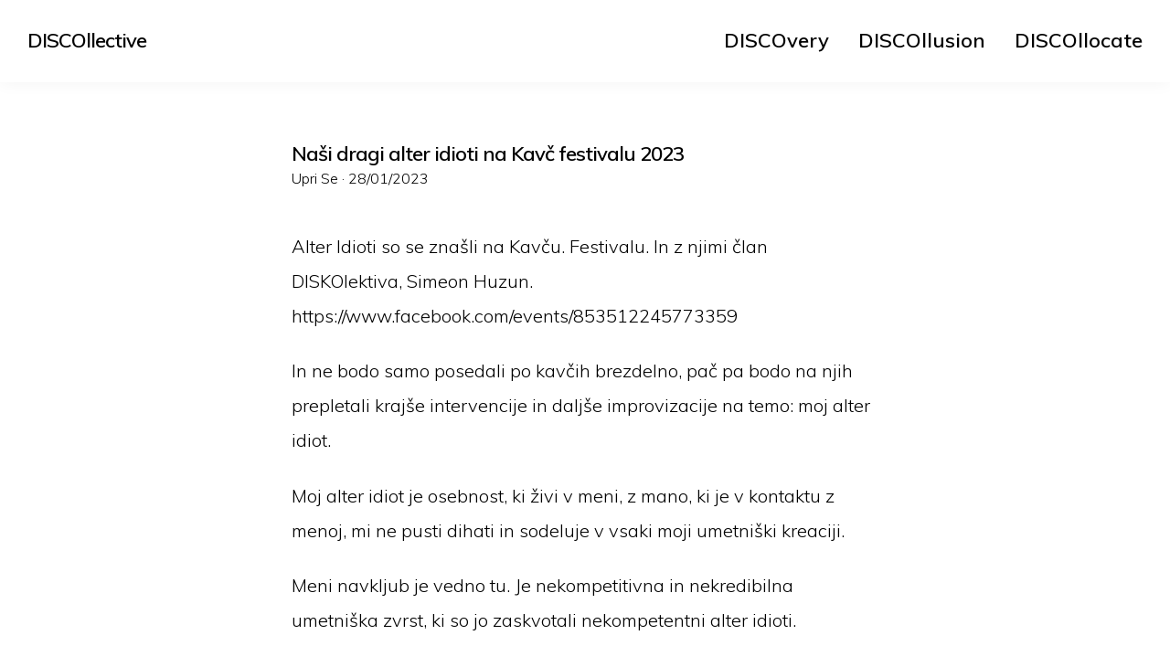

--- FILE ---
content_type: text/html; charset=UTF-8
request_url: https://discollective.upri.se/2023/01/28/nasi-dragi-alter-idioti-na-kavc-festivalu-2023/
body_size: 37356
content:
<!doctype html>
<html lang="en-US" class="no-js" lang="en">
  <head>
    <meta charset="utf-8" />
    <meta http-equiv="x-ua-compatible" content="ie=edge">
    <meta name="viewport" content="width=device-width, initial-scale=1.0">
    <link rel="pingback" href="https://discollective.upri.se/xmlrpc.php">
     <title>Naši dragi alter idioti na Kavč festivalu 2023 &#8211; DISCOllective</title>
<meta name='robots' content='max-image-preview:large' />
<link rel='dns-prefetch' href='//fonts.googleapis.com' />
<link rel="alternate" type="application/rss+xml" title="DISCOllective &raquo; Feed" href="https://discollective.upri.se/feed/" />
<link rel="alternate" type="application/rss+xml" title="DISCOllective &raquo; Comments Feed" href="https://discollective.upri.se/comments/feed/" />
<link rel="alternate" title="oEmbed (JSON)" type="application/json+oembed" href="https://discollective.upri.se/wp-json/oembed/1.0/embed?url=https%3A%2F%2Fdiscollective.upri.se%2F2023%2F01%2F28%2Fnasi-dragi-alter-idioti-na-kavc-festivalu-2023%2F" />
<link rel="alternate" title="oEmbed (XML)" type="text/xml+oembed" href="https://discollective.upri.se/wp-json/oembed/1.0/embed?url=https%3A%2F%2Fdiscollective.upri.se%2F2023%2F01%2F28%2Fnasi-dragi-alter-idioti-na-kavc-festivalu-2023%2F&#038;format=xml" />
<style id='wp-img-auto-sizes-contain-inline-css' type='text/css'>
img:is([sizes=auto i],[sizes^="auto," i]){contain-intrinsic-size:3000px 1500px}
/*# sourceURL=wp-img-auto-sizes-contain-inline-css */
</style>
<style id='wp-emoji-styles-inline-css' type='text/css'>

	img.wp-smiley, img.emoji {
		display: inline !important;
		border: none !important;
		box-shadow: none !important;
		height: 1em !important;
		width: 1em !important;
		margin: 0 0.07em !important;
		vertical-align: -0.1em !important;
		background: none !important;
		padding: 0 !important;
	}
/*# sourceURL=wp-emoji-styles-inline-css */
</style>
<style id='wp-block-library-inline-css' type='text/css'>
:root{--wp-block-synced-color:#7a00df;--wp-block-synced-color--rgb:122,0,223;--wp-bound-block-color:var(--wp-block-synced-color);--wp-editor-canvas-background:#ddd;--wp-admin-theme-color:#007cba;--wp-admin-theme-color--rgb:0,124,186;--wp-admin-theme-color-darker-10:#006ba1;--wp-admin-theme-color-darker-10--rgb:0,107,160.5;--wp-admin-theme-color-darker-20:#005a87;--wp-admin-theme-color-darker-20--rgb:0,90,135;--wp-admin-border-width-focus:2px}@media (min-resolution:192dpi){:root{--wp-admin-border-width-focus:1.5px}}.wp-element-button{cursor:pointer}:root .has-very-light-gray-background-color{background-color:#eee}:root .has-very-dark-gray-background-color{background-color:#313131}:root .has-very-light-gray-color{color:#eee}:root .has-very-dark-gray-color{color:#313131}:root .has-vivid-green-cyan-to-vivid-cyan-blue-gradient-background{background:linear-gradient(135deg,#00d084,#0693e3)}:root .has-purple-crush-gradient-background{background:linear-gradient(135deg,#34e2e4,#4721fb 50%,#ab1dfe)}:root .has-hazy-dawn-gradient-background{background:linear-gradient(135deg,#faaca8,#dad0ec)}:root .has-subdued-olive-gradient-background{background:linear-gradient(135deg,#fafae1,#67a671)}:root .has-atomic-cream-gradient-background{background:linear-gradient(135deg,#fdd79a,#004a59)}:root .has-nightshade-gradient-background{background:linear-gradient(135deg,#330968,#31cdcf)}:root .has-midnight-gradient-background{background:linear-gradient(135deg,#020381,#2874fc)}:root{--wp--preset--font-size--normal:16px;--wp--preset--font-size--huge:42px}.has-regular-font-size{font-size:1em}.has-larger-font-size{font-size:2.625em}.has-normal-font-size{font-size:var(--wp--preset--font-size--normal)}.has-huge-font-size{font-size:var(--wp--preset--font-size--huge)}.has-text-align-center{text-align:center}.has-text-align-left{text-align:left}.has-text-align-right{text-align:right}.has-fit-text{white-space:nowrap!important}#end-resizable-editor-section{display:none}.aligncenter{clear:both}.items-justified-left{justify-content:flex-start}.items-justified-center{justify-content:center}.items-justified-right{justify-content:flex-end}.items-justified-space-between{justify-content:space-between}.screen-reader-text{border:0;clip-path:inset(50%);height:1px;margin:-1px;overflow:hidden;padding:0;position:absolute;width:1px;word-wrap:normal!important}.screen-reader-text:focus{background-color:#ddd;clip-path:none;color:#444;display:block;font-size:1em;height:auto;left:5px;line-height:normal;padding:15px 23px 14px;text-decoration:none;top:5px;width:auto;z-index:100000}html :where(.has-border-color){border-style:solid}html :where([style*=border-top-color]){border-top-style:solid}html :where([style*=border-right-color]){border-right-style:solid}html :where([style*=border-bottom-color]){border-bottom-style:solid}html :where([style*=border-left-color]){border-left-style:solid}html :where([style*=border-width]){border-style:solid}html :where([style*=border-top-width]){border-top-style:solid}html :where([style*=border-right-width]){border-right-style:solid}html :where([style*=border-bottom-width]){border-bottom-style:solid}html :where([style*=border-left-width]){border-left-style:solid}html :where(img[class*=wp-image-]){height:auto;max-width:100%}:where(figure){margin:0 0 1em}html :where(.is-position-sticky){--wp-admin--admin-bar--position-offset:var(--wp-admin--admin-bar--height,0px)}@media screen and (max-width:600px){html :where(.is-position-sticky){--wp-admin--admin-bar--position-offset:0px}}

/*# sourceURL=wp-block-library-inline-css */
</style><style id='wp-block-paragraph-inline-css' type='text/css'>
.is-small-text{font-size:.875em}.is-regular-text{font-size:1em}.is-large-text{font-size:2.25em}.is-larger-text{font-size:3em}.has-drop-cap:not(:focus):first-letter{float:left;font-size:8.4em;font-style:normal;font-weight:100;line-height:.68;margin:.05em .1em 0 0;text-transform:uppercase}body.rtl .has-drop-cap:not(:focus):first-letter{float:none;margin-left:.1em}p.has-drop-cap.has-background{overflow:hidden}:root :where(p.has-background){padding:1.25em 2.375em}:where(p.has-text-color:not(.has-link-color)) a{color:inherit}p.has-text-align-left[style*="writing-mode:vertical-lr"],p.has-text-align-right[style*="writing-mode:vertical-rl"]{rotate:180deg}
/*# sourceURL=https://discollective.upri.se/wp-includes/blocks/paragraph/style.min.css */
</style>
<style id='global-styles-inline-css' type='text/css'>
:root{--wp--preset--aspect-ratio--square: 1;--wp--preset--aspect-ratio--4-3: 4/3;--wp--preset--aspect-ratio--3-4: 3/4;--wp--preset--aspect-ratio--3-2: 3/2;--wp--preset--aspect-ratio--2-3: 2/3;--wp--preset--aspect-ratio--16-9: 16/9;--wp--preset--aspect-ratio--9-16: 9/16;--wp--preset--color--black: #000000;--wp--preset--color--cyan-bluish-gray: #abb8c3;--wp--preset--color--white: #ffffff;--wp--preset--color--pale-pink: #f78da7;--wp--preset--color--vivid-red: #cf2e2e;--wp--preset--color--luminous-vivid-orange: #ff6900;--wp--preset--color--luminous-vivid-amber: #fcb900;--wp--preset--color--light-green-cyan: #7bdcb5;--wp--preset--color--vivid-green-cyan: #00d084;--wp--preset--color--pale-cyan-blue: #8ed1fc;--wp--preset--color--vivid-cyan-blue: #0693e3;--wp--preset--color--vivid-purple: #9b51e0;--wp--preset--gradient--vivid-cyan-blue-to-vivid-purple: linear-gradient(135deg,rgb(6,147,227) 0%,rgb(155,81,224) 100%);--wp--preset--gradient--light-green-cyan-to-vivid-green-cyan: linear-gradient(135deg,rgb(122,220,180) 0%,rgb(0,208,130) 100%);--wp--preset--gradient--luminous-vivid-amber-to-luminous-vivid-orange: linear-gradient(135deg,rgb(252,185,0) 0%,rgb(255,105,0) 100%);--wp--preset--gradient--luminous-vivid-orange-to-vivid-red: linear-gradient(135deg,rgb(255,105,0) 0%,rgb(207,46,46) 100%);--wp--preset--gradient--very-light-gray-to-cyan-bluish-gray: linear-gradient(135deg,rgb(238,238,238) 0%,rgb(169,184,195) 100%);--wp--preset--gradient--cool-to-warm-spectrum: linear-gradient(135deg,rgb(74,234,220) 0%,rgb(151,120,209) 20%,rgb(207,42,186) 40%,rgb(238,44,130) 60%,rgb(251,105,98) 80%,rgb(254,248,76) 100%);--wp--preset--gradient--blush-light-purple: linear-gradient(135deg,rgb(255,206,236) 0%,rgb(152,150,240) 100%);--wp--preset--gradient--blush-bordeaux: linear-gradient(135deg,rgb(254,205,165) 0%,rgb(254,45,45) 50%,rgb(107,0,62) 100%);--wp--preset--gradient--luminous-dusk: linear-gradient(135deg,rgb(255,203,112) 0%,rgb(199,81,192) 50%,rgb(65,88,208) 100%);--wp--preset--gradient--pale-ocean: linear-gradient(135deg,rgb(255,245,203) 0%,rgb(182,227,212) 50%,rgb(51,167,181) 100%);--wp--preset--gradient--electric-grass: linear-gradient(135deg,rgb(202,248,128) 0%,rgb(113,206,126) 100%);--wp--preset--gradient--midnight: linear-gradient(135deg,rgb(2,3,129) 0%,rgb(40,116,252) 100%);--wp--preset--font-size--small: 13px;--wp--preset--font-size--medium: 20px;--wp--preset--font-size--large: 36px;--wp--preset--font-size--x-large: 42px;--wp--preset--spacing--20: 0.44rem;--wp--preset--spacing--30: 0.67rem;--wp--preset--spacing--40: 1rem;--wp--preset--spacing--50: 1.5rem;--wp--preset--spacing--60: 2.25rem;--wp--preset--spacing--70: 3.38rem;--wp--preset--spacing--80: 5.06rem;--wp--preset--shadow--natural: 6px 6px 9px rgba(0, 0, 0, 0.2);--wp--preset--shadow--deep: 12px 12px 50px rgba(0, 0, 0, 0.4);--wp--preset--shadow--sharp: 6px 6px 0px rgba(0, 0, 0, 0.2);--wp--preset--shadow--outlined: 6px 6px 0px -3px rgb(255, 255, 255), 6px 6px rgb(0, 0, 0);--wp--preset--shadow--crisp: 6px 6px 0px rgb(0, 0, 0);}:where(.is-layout-flex){gap: 0.5em;}:where(.is-layout-grid){gap: 0.5em;}body .is-layout-flex{display: flex;}.is-layout-flex{flex-wrap: wrap;align-items: center;}.is-layout-flex > :is(*, div){margin: 0;}body .is-layout-grid{display: grid;}.is-layout-grid > :is(*, div){margin: 0;}:where(.wp-block-columns.is-layout-flex){gap: 2em;}:where(.wp-block-columns.is-layout-grid){gap: 2em;}:where(.wp-block-post-template.is-layout-flex){gap: 1.25em;}:where(.wp-block-post-template.is-layout-grid){gap: 1.25em;}.has-black-color{color: var(--wp--preset--color--black) !important;}.has-cyan-bluish-gray-color{color: var(--wp--preset--color--cyan-bluish-gray) !important;}.has-white-color{color: var(--wp--preset--color--white) !important;}.has-pale-pink-color{color: var(--wp--preset--color--pale-pink) !important;}.has-vivid-red-color{color: var(--wp--preset--color--vivid-red) !important;}.has-luminous-vivid-orange-color{color: var(--wp--preset--color--luminous-vivid-orange) !important;}.has-luminous-vivid-amber-color{color: var(--wp--preset--color--luminous-vivid-amber) !important;}.has-light-green-cyan-color{color: var(--wp--preset--color--light-green-cyan) !important;}.has-vivid-green-cyan-color{color: var(--wp--preset--color--vivid-green-cyan) !important;}.has-pale-cyan-blue-color{color: var(--wp--preset--color--pale-cyan-blue) !important;}.has-vivid-cyan-blue-color{color: var(--wp--preset--color--vivid-cyan-blue) !important;}.has-vivid-purple-color{color: var(--wp--preset--color--vivid-purple) !important;}.has-black-background-color{background-color: var(--wp--preset--color--black) !important;}.has-cyan-bluish-gray-background-color{background-color: var(--wp--preset--color--cyan-bluish-gray) !important;}.has-white-background-color{background-color: var(--wp--preset--color--white) !important;}.has-pale-pink-background-color{background-color: var(--wp--preset--color--pale-pink) !important;}.has-vivid-red-background-color{background-color: var(--wp--preset--color--vivid-red) !important;}.has-luminous-vivid-orange-background-color{background-color: var(--wp--preset--color--luminous-vivid-orange) !important;}.has-luminous-vivid-amber-background-color{background-color: var(--wp--preset--color--luminous-vivid-amber) !important;}.has-light-green-cyan-background-color{background-color: var(--wp--preset--color--light-green-cyan) !important;}.has-vivid-green-cyan-background-color{background-color: var(--wp--preset--color--vivid-green-cyan) !important;}.has-pale-cyan-blue-background-color{background-color: var(--wp--preset--color--pale-cyan-blue) !important;}.has-vivid-cyan-blue-background-color{background-color: var(--wp--preset--color--vivid-cyan-blue) !important;}.has-vivid-purple-background-color{background-color: var(--wp--preset--color--vivid-purple) !important;}.has-black-border-color{border-color: var(--wp--preset--color--black) !important;}.has-cyan-bluish-gray-border-color{border-color: var(--wp--preset--color--cyan-bluish-gray) !important;}.has-white-border-color{border-color: var(--wp--preset--color--white) !important;}.has-pale-pink-border-color{border-color: var(--wp--preset--color--pale-pink) !important;}.has-vivid-red-border-color{border-color: var(--wp--preset--color--vivid-red) !important;}.has-luminous-vivid-orange-border-color{border-color: var(--wp--preset--color--luminous-vivid-orange) !important;}.has-luminous-vivid-amber-border-color{border-color: var(--wp--preset--color--luminous-vivid-amber) !important;}.has-light-green-cyan-border-color{border-color: var(--wp--preset--color--light-green-cyan) !important;}.has-vivid-green-cyan-border-color{border-color: var(--wp--preset--color--vivid-green-cyan) !important;}.has-pale-cyan-blue-border-color{border-color: var(--wp--preset--color--pale-cyan-blue) !important;}.has-vivid-cyan-blue-border-color{border-color: var(--wp--preset--color--vivid-cyan-blue) !important;}.has-vivid-purple-border-color{border-color: var(--wp--preset--color--vivid-purple) !important;}.has-vivid-cyan-blue-to-vivid-purple-gradient-background{background: var(--wp--preset--gradient--vivid-cyan-blue-to-vivid-purple) !important;}.has-light-green-cyan-to-vivid-green-cyan-gradient-background{background: var(--wp--preset--gradient--light-green-cyan-to-vivid-green-cyan) !important;}.has-luminous-vivid-amber-to-luminous-vivid-orange-gradient-background{background: var(--wp--preset--gradient--luminous-vivid-amber-to-luminous-vivid-orange) !important;}.has-luminous-vivid-orange-to-vivid-red-gradient-background{background: var(--wp--preset--gradient--luminous-vivid-orange-to-vivid-red) !important;}.has-very-light-gray-to-cyan-bluish-gray-gradient-background{background: var(--wp--preset--gradient--very-light-gray-to-cyan-bluish-gray) !important;}.has-cool-to-warm-spectrum-gradient-background{background: var(--wp--preset--gradient--cool-to-warm-spectrum) !important;}.has-blush-light-purple-gradient-background{background: var(--wp--preset--gradient--blush-light-purple) !important;}.has-blush-bordeaux-gradient-background{background: var(--wp--preset--gradient--blush-bordeaux) !important;}.has-luminous-dusk-gradient-background{background: var(--wp--preset--gradient--luminous-dusk) !important;}.has-pale-ocean-gradient-background{background: var(--wp--preset--gradient--pale-ocean) !important;}.has-electric-grass-gradient-background{background: var(--wp--preset--gradient--electric-grass) !important;}.has-midnight-gradient-background{background: var(--wp--preset--gradient--midnight) !important;}.has-small-font-size{font-size: var(--wp--preset--font-size--small) !important;}.has-medium-font-size{font-size: var(--wp--preset--font-size--medium) !important;}.has-large-font-size{font-size: var(--wp--preset--font-size--large) !important;}.has-x-large-font-size{font-size: var(--wp--preset--font-size--x-large) !important;}
/*# sourceURL=global-styles-inline-css */
</style>

<style id='classic-theme-styles-inline-css' type='text/css'>
/*! This file is auto-generated */
.wp-block-button__link{color:#fff;background-color:#32373c;border-radius:9999px;box-shadow:none;text-decoration:none;padding:calc(.667em + 2px) calc(1.333em + 2px);font-size:1.125em}.wp-block-file__button{background:#32373c;color:#fff;text-decoration:none}
/*# sourceURL=/wp-includes/css/classic-themes.min.css */
</style>
<link rel='stylesheet' id='fullscreen-background-css' href='https://discollective.upri.se/wp-content/plugins/fullscreen-background/public/css/fullscreen-background-public.css?ver=2.0.6' type='text/css' media='all' />
<link rel='stylesheet' id='url-shortify-css' href='https://discollective.upri.se/wp-content/plugins/url-shortify/lite/dist/styles/url-shortify.css?ver=1.12.1' type='text/css' media='all' />
<link rel='stylesheet' id='minimumminimal-fonts-css' href='//fonts.googleapis.com/css?family=Muli%3A300%2C300i%2C600&#038;subset=latin-ext&#038;ver=6.9' type='text/css' media='all' />
<link rel='stylesheet' id='minimumminimal-mainstyle-css' href='https://discollective.upri.se/wp-content/themes/minimum-minimal/style.css?ver=6.9' type='text/css' media='all' />
<script type="text/javascript" src="https://discollective.upri.se/wp-includes/js/jquery/jquery.min.js?ver=3.7.1" id="jquery-core-js"></script>
<script type="text/javascript" src="https://discollective.upri.se/wp-includes/js/jquery/jquery-migrate.min.js?ver=3.4.1" id="jquery-migrate-js"></script>
<script type="text/javascript" src="https://discollective.upri.se/wp-content/plugins/fullscreen-background/public/js/fullscreen-background-public.js?ver=2.0.6" id="fullscreen-background-js"></script>
<script type="text/javascript" id="url-shortify-js-extra">
/* <![CDATA[ */
var usParams = {"ajaxurl":"https://discollective.upri.se/wp-admin/admin-ajax.php"};
//# sourceURL=url-shortify-js-extra
/* ]]> */
</script>
<script type="text/javascript" src="https://discollective.upri.se/wp-content/plugins/url-shortify/lite/dist/scripts/url-shortify.js?ver=1.12.1" id="url-shortify-js"></script>
<link rel="https://api.w.org/" href="https://discollective.upri.se/wp-json/" /><link rel="alternate" title="JSON" type="application/json" href="https://discollective.upri.se/wp-json/wp/v2/posts/1327" /><link rel="EditURI" type="application/rsd+xml" title="RSD" href="https://discollective.upri.se/xmlrpc.php?rsd" />
<meta name="generator" content="WordPress 6.9" />
<link rel="canonical" href="https://discollective.upri.se/2023/01/28/nasi-dragi-alter-idioti-na-kavc-festivalu-2023/" />
<link rel='shortlink' href='https://discollective.upri.se/?p=1327' />
<style type="text/css">
@font-face {
  font-family: 'richicons';
  src: url('https://discollective.upri.se/wp-content/themes/minimum-minimal/font/richicons.eot?13409119');
  src: url('https://discollective.upri.se/wp-content/themes/minimum-minimal/font/richicons.eot?13409119#iefix') format('embedded-opentype'),
    url('https://discollective.upri.se/wp-content/themes/minimum-minimal/font/richicons.woff?13409119') format('woff'),
    url('https://discollective.upri.se/wp-content/themes/minimum-minimal/font/richicons.ttf?13409119') format('truetype'),
    url('https://discollective.upri.se/wp-content/themes/minimum-minimal/font/richicons.svg?13409119#richicons') format('svg');
    font-weight: normal;
    font-style: normal;
  }

#top-menu,
.top-bar ul ul,
ul.submenu {
	background-color:#FFFFFF;
}


a #sitetitle,
.top-bar a,
.icon-menu,
#iconmenu li:before,
.top-bar ul.submenu a,
.menushop .is-dropdown-submenu a,
.menushop .is-dropdown-submenu a:hover{
	color:#000000;
}


a,
a:hover,
.top-bar a:hover,
.top-bar .current-menu-item a,
.top-bar ul.submenu a:hover,
#iconmenu li:hover:before,
.postbox a:hover .entry-title,
#copyright a:hover,
#footermenu a:hover,
#footer-widget-area a:hover, 
#top-widget-area a:hover,
.pagination .prev:hover, 
.pagination .next:hover,
.comment-metadata a:hover, 
.fn a:hover
	{
	color:#0066cc;
}
.none
	{
	background:#0066cc;
}
.button,
.button:hover, 
.button:focus,
.add_to_cart_button:hover,
.add_to_cart_button:focus
{
	background-color:#0066cc;
	color: #FFFFFF;
}
.entry-content a.more-link,
.button,
.add_to_cart_button
	{
	color:#FFFFFF;
}
</style>
		<style>
		.enweby-fullscreen-background { background-image: url( '' ); background-size: cover; background-position: center center; background-attachment: fixed; }.enweby-fullscreen-background #page, .enweby-fullscreen-background .site,.enweby-fullscreen-background #content,.enweby-fullscreen-background .site-content,.enweby-fullscreen-background .site-main,.enweby-fullscreen-background #content-area,.enweby-fullscreen-background .page-wrapper { background:transparent!important; background:none!important; background-color:unset!important; }{ background:transparent!important; background:none!important; background-color:unset!important;}		</style>
		<style>.shorten_url { 
	   padding: 10px 10px 10px 10px ; 
	   border: 1px solid #AAAAAA ; 
	   background-color: #EEEEEE ;
}</style>		<style type="text/css" id="wp-custom-css">
			body {
	font-family: "muli";
}
.postboxloop a .entry-title, h1.entry-title, h1#sitetitle {
	margin-top: 0;
	font-size: 22px;
		font-weight: 600 !important;
		font-family: "muli";
}

h1.entry-title {
	margin-top: 0;
	font-size: 22px;
		font-weight: 600 !important;
		font-family: "muli";
}
.menu > li > a {
	display: block;
	padding: .6rem 1rem;
	font-size: 1.1em;
	font-weight: 600 !important;
		font-family: "muli";
}
#iconmenu {
	display: none;
}
.entry-content p {
	text-align: left;
}
@media(max-width: 769px) {
	.menu-item a {
		text-align: left;

	}
}
@media(min-width: 769px) {
	h1.entry-title, .entry-meta {
		text-align: left;
	}
	
}
h5.entry-title {
	text-transform: none !important;
}
	.menu-item a {
		font-size: 22px !important;
		line-height: 1.2 !Important;
	}
ul.submenu {
	padding-top: 0px;
	padding-bottom: 0px;
}
footer .rb {
	display: none;
}
footer p {
	margin-bottom: 10px;
}
table {
	max-width: 100% !important;
}
#site-footer .columns, #site-footer p {
	text-align: left;
}
#site-footer p {
	text-align: left;
	padding-top: 18px;
}
#site-footer {
	margin-left: auto;
	margin-right: auto;
}
.page-id-158 .wp-block-themeisle-blocks-advanced-columns, .page-id-158 .wp-block-themeisle-blocks-advanced-column {
	margin: 0px !important;
	padding: 0px !important;
}
#site-footer::before {
	border-bottom: 1px solid #000;
	content: "";
	display: block;
	margin: 0 auto;
	padding-bottom: 30px;
	width: 2.5%;
}
@media(max-width: 768px) {
	.entry-title, .entry-date, .entry-header-single {
		text-align: left !important;
	}
	#site-footer .columns {
		padding: 0px;
	}
}
figure {
	margin: 0!important;
	width: 100%;
	max-width: 700px !important;
}
img {
	max-width: 100% !Important;
}
.entry-content p a {
	background-color: #333;
	color: #fff;
	padding-left: 10px;
	padding-right: 10px;
	border-radius: 100px;
}
.entry-content p a:hover {
	background-color: transparent;
	color: #333;
	padding-left: 10px;
	padding-right: 10px;
	border-radius: 100px;
	text-decoration: none;
}
p {
	margin-bottom: 1.4rem;
	font-size: 20px;
	line-height: 1.9;
	text-rendering: optimizeLegibility;
}
.entry-header-single::after {
display: none;
}
#site-footer::before {
display: none;
}
	footer {
		width: 100%;
		max-width: 700px;
	}
@media(max-width: 768px) {
	footer {
		width: 66.66667%;

	}
}
@media(max-width: 668px) {
	footer {
		width: 100%;
		padding-left: 20px;
		padding-right: 20px;
	}
}
#copyright {
	margin-top: 0px !important;
}
footer {
	padding-top: 0px;
	margin-top: 0px !important;
}
#author-info, #site-footer, .widget, #site-footer p {
	font-size: 16px;
}
#categories, .home .postbox-entry-meta {
	display: none;
}
.newslider {
	margin-top: 50px;
	margin-bottom: 50px;
}
.newslider h2 {
	margin-top: 0;
	font-size: 22px;
	font-weight: 600 !important;
	font-family: "muli";
	margin-bottom: 20px;
}
.newslider img {
	margin-bottom: 20px;
}		</style>
		  </head>

  <body class="wp-singular post-template-default single single-post postid-1327 single-format-standard wp-theme-minimum-minimal metaslider-plugin" itemscope="itemscope" itemtype="http://schema.org/WebPage">

  <header id="top-menu" class="top-bar" itemscope="itemscope">

    <div class="menu-container-mobile" data-responsive-toggle="menu-container" data-hide-for="large">
        <button class="icon-menu" type="button"  data-toggle></button>
    </div>
    
    <div class="topbar-title title-logo" itemscope="itemscope" itemtype="http://schema.org/WPHeader" role="banner">
           
          <a href="https://discollective.upri.se/" title="DISCOllective - DISCOrporation at work">
            <h1 id="sitetitle">DISCOllective</h1>
          </a>
          
    </div>

    <div id="menu-container" class="menu-container">
      <nav class="richprimarymenu" itemtype="http://schema.org/SiteNavigationElement" role="navigation"><ul id="menu-menu" class="vertical large-horizontal menu" data-responsive-menu="accordion large-dropdown"><li id="menu-item-14" class="menu-item menu-item-type-post_type menu-item-object-page menu-item-14"><a href="https://discollective.upri.se/discovery/">DISCOvery</a></li>
<li id="menu-item-28" class="menu-item menu-item-type-post_type menu-item-object-page menu-item-28"><a href="https://discollective.upri.se/discollusion/">DISCOllusion</a></li>
<li id="menu-item-159" class="menu-item menu-item-type-post_type menu-item-object-page menu-item-159"><a href="https://discollective.upri.se/search/">DISCOllocate</a></li>
</ul></nav>     
      <ul id="iconmenu" class="menu richiconmenu">  
                              
          <li id="searchicon" class="icon-search menu-item">
            <a>
              Search            </a>
            
          </li>
      </ul>
    </div>

  </header>

<div id="searchwrap">
  <div class= "row">
    <div class="columns">
      <form role="search" method="get" id="searchform" action="https://discollective.upri.se/">
		<div class="input-group">
		<input type="text" class="input-group-field" value="" name="s" id="s" placeholder="Search">
				<div class="input-group-button">
			<input type="submit" id="searchsubmit" value="Search" class="button">
		</div>
	</div>
	</form>
    </div>
  </div>
</div>

<div id="container" class="row">
  <div id="primary" class="large-7 medium-8 small-11 small-centered columns">
  	<article class="articlebox post-1327 post type-post status-publish format-standard has-post-thumbnail hentry category-nekategorizirano">
		
			<header class="entry-header entry-header-single">
				<h1 class="entry-title">
										Naši dragi alter idioti na Kavč festivalu 2023				</h1>
				<div class="entry-meta">Upri Se &middot; <span class="screen-reader-text">Posted on</span> <time class="entry-date published" datetime="2023-01-28T12:04:42+00:00">28/01/2023</time><time class="updated" datetime="2023-01-28T12:04:45+00:00">28/01/2023</time></div>			</header>
			<div class="entry-content">
				
<p>Alter Idioti so se znašli na Kavču. Festivalu. In z njimi član DISKOlektiva, Simeon Huzun. https://www.facebook.com/events/853512245773359</p>



<p>In ne bodo samo posedali po kavčih brezdelno, pač pa bodo na njih prepletali krajše intervencije in daljše improvizacije na temo: moj alter idiot.</p>



<p>Moj alter idiot je osebnost, ki živi v meni, z mano, ki je v kontaktu z menoj, mi ne pusti dihati in sodeluje v vsaki moji umetniški kreaciji.</p>



<p>Meni navkljub je vedno tu. Je nekompetitivna in nekredibilna umetniška zvrst, ki so jo zaskvotali nekompetentni alter idioti.</p>



<p>Tokrat boste spoznali alter idiote kot so: Klausy &#8211; producent in genij na kitari, Edina Živa Diva &#8211; neumorni raziskovalko prepotentnosti, Beti &#8211; čisto prava fejk tajnica, Politik &#8211; analitik slovenskih tradicionalnih zarot, Tereza &#8211; prodajalka domačih jajc, Animal &#8211; pač žvau, Marina &#8211; kapitanka, ki nas popelje čez nostalgijo.</p>



<p>Skupina profesionalnih klovnov se je pred leti odločila ustvariti klovnski kabaret Za crknt, da bi lahko raziskovala in razvijala sodobnega klovna v vseh njegovih razsežnostih ter ga približala odraslemu občinstvu. Svojo dejavnost so kasneje formalizirali tudi v Društvu za sodobno klovnsko umetnost. Raje kot tradicionalnemu cirkusu podajajo roko življenju. Sodobni klovni s humorjem razbijajo četrto steno in s svojo igro vstopajo med ljudi. S svojim naivnim in neposrednim lotevanjem vsakdanjih aktualnih tem nagovarjajo gledalca, ki je slekel svojo službeno obleko in se spomnil, da je človek.</p>



<p>Zamisel in igra: ekipa Za crknt &#8211; Gergely Dózsa, Simeon Huzun, Tina Janežič, Petra Markovič, Maja Dekleva Lapajne, Andrej Zupanc<br>Produkcija: Društvo za sodobno klovnsko umetnost<br>Predstava poteka v slovenskem in angleškem jeziku.</p>



<p>Foto Peter Žiberna</p>



<p>Kontakt: ZS, principlay@upri.se, 040 226 981, http://zacrknt.si</p>



<p>Vstopnice lahko dobite na priloženi povezavi.</p>



<p>Predstava ni primerna za otroke.</p>
			</div><!-- .entry-content -->
	</article>
			
		<div class="entry-meta cat-and-tags">
			<div id="categories"><span class="icon-archive"></span> <p><a href="https://discollective.upri.se/category/nekategorizirano/" rel="category tag">Nekategorizirano</a></p></div>
			    	</div>

    </div><!-- #primary -->
    <div class="row">
    	<div class="large-7 medium-8 small-11 small-centered columns">
	    			    

	    	
    	</div>
    </div>


                  

</div> <!-- #container -->

	<footer id="site-footer" >
		
		<div id="copyright" class="row">
			<div class="columns">
				♡ 2020 by DISCOllective. Art is an act of love. Love is not subject to law. Please copy and share. For more on this see <a href="https://copyheart.org/manifesto/">https://copyheart.org/manifesto</a>
				<p>
					Theme by DISCOllective and <a href="https://www.lampret.net">Marko Lampret</a>, based on The Minimum Minimal Theme by <a href="https://richwp.com/themes/minimumminimal/">RichWP</a>
				</p>
			</div>
		</div><!-- #copyright -->
		
				
		 

	<script type="speculationrules">
{"prefetch":[{"source":"document","where":{"and":[{"href_matches":"/*"},{"not":{"href_matches":["/wp-*.php","/wp-admin/*","/wp-content/uploads/sites/38/*","/wp-content/*","/wp-content/plugins/*","/wp-content/themes/minimum-minimal/*","/*\\?(.+)"]}},{"not":{"selector_matches":"a[rel~=\"nofollow\"]"}},{"not":{"selector_matches":".no-prefetch, .no-prefetch a"}}]},"eagerness":"conservative"}]}
</script>
<div class="&#114;b row text-center">&#087;&#111;&#114;&#100;&#080;&#114;&#101;&#115;&#115; &#084;&#104;&#101;m&#101; &#098;&#121; <a href="&#104;tt&#112;&#115;://&#82;&#105;&#99;&#104;&#87;&#80;.&#99;o&#109;/" >&#82;&#105;&#99;&#104;&#87;&#80;</a></div></footer><script type="text/javascript" src="https://discollective.upri.se/wp-content/themes/minimum-minimal/assets/js/app.js?ver=1.0" id="minimumminimal-main-js"></script>
<script type="text/javascript" src="https://discollective.upri.se/wp-content/themes/minimum-minimal/foundation.js?ver=1" id="minimumminimal-foundation-init-js-js"></script>
<script id="wp-emoji-settings" type="application/json">
{"baseUrl":"https://s.w.org/images/core/emoji/17.0.2/72x72/","ext":".png","svgUrl":"https://s.w.org/images/core/emoji/17.0.2/svg/","svgExt":".svg","source":{"concatemoji":"https://discollective.upri.se/wp-includes/js/wp-emoji-release.min.js?ver=6.9"}}
</script>
<script type="module">
/* <![CDATA[ */
/*! This file is auto-generated */
const a=JSON.parse(document.getElementById("wp-emoji-settings").textContent),o=(window._wpemojiSettings=a,"wpEmojiSettingsSupports"),s=["flag","emoji"];function i(e){try{var t={supportTests:e,timestamp:(new Date).valueOf()};sessionStorage.setItem(o,JSON.stringify(t))}catch(e){}}function c(e,t,n){e.clearRect(0,0,e.canvas.width,e.canvas.height),e.fillText(t,0,0);t=new Uint32Array(e.getImageData(0,0,e.canvas.width,e.canvas.height).data);e.clearRect(0,0,e.canvas.width,e.canvas.height),e.fillText(n,0,0);const a=new Uint32Array(e.getImageData(0,0,e.canvas.width,e.canvas.height).data);return t.every((e,t)=>e===a[t])}function p(e,t){e.clearRect(0,0,e.canvas.width,e.canvas.height),e.fillText(t,0,0);var n=e.getImageData(16,16,1,1);for(let e=0;e<n.data.length;e++)if(0!==n.data[e])return!1;return!0}function u(e,t,n,a){switch(t){case"flag":return n(e,"\ud83c\udff3\ufe0f\u200d\u26a7\ufe0f","\ud83c\udff3\ufe0f\u200b\u26a7\ufe0f")?!1:!n(e,"\ud83c\udde8\ud83c\uddf6","\ud83c\udde8\u200b\ud83c\uddf6")&&!n(e,"\ud83c\udff4\udb40\udc67\udb40\udc62\udb40\udc65\udb40\udc6e\udb40\udc67\udb40\udc7f","\ud83c\udff4\u200b\udb40\udc67\u200b\udb40\udc62\u200b\udb40\udc65\u200b\udb40\udc6e\u200b\udb40\udc67\u200b\udb40\udc7f");case"emoji":return!a(e,"\ud83e\u1fac8")}return!1}function f(e,t,n,a){let r;const o=(r="undefined"!=typeof WorkerGlobalScope&&self instanceof WorkerGlobalScope?new OffscreenCanvas(300,150):document.createElement("canvas")).getContext("2d",{willReadFrequently:!0}),s=(o.textBaseline="top",o.font="600 32px Arial",{});return e.forEach(e=>{s[e]=t(o,e,n,a)}),s}function r(e){var t=document.createElement("script");t.src=e,t.defer=!0,document.head.appendChild(t)}a.supports={everything:!0,everythingExceptFlag:!0},new Promise(t=>{let n=function(){try{var e=JSON.parse(sessionStorage.getItem(o));if("object"==typeof e&&"number"==typeof e.timestamp&&(new Date).valueOf()<e.timestamp+604800&&"object"==typeof e.supportTests)return e.supportTests}catch(e){}return null}();if(!n){if("undefined"!=typeof Worker&&"undefined"!=typeof OffscreenCanvas&&"undefined"!=typeof URL&&URL.createObjectURL&&"undefined"!=typeof Blob)try{var e="postMessage("+f.toString()+"("+[JSON.stringify(s),u.toString(),c.toString(),p.toString()].join(",")+"));",a=new Blob([e],{type:"text/javascript"});const r=new Worker(URL.createObjectURL(a),{name:"wpTestEmojiSupports"});return void(r.onmessage=e=>{i(n=e.data),r.terminate(),t(n)})}catch(e){}i(n=f(s,u,c,p))}t(n)}).then(e=>{for(const n in e)a.supports[n]=e[n],a.supports.everything=a.supports.everything&&a.supports[n],"flag"!==n&&(a.supports.everythingExceptFlag=a.supports.everythingExceptFlag&&a.supports[n]);var t;a.supports.everythingExceptFlag=a.supports.everythingExceptFlag&&!a.supports.flag,a.supports.everything||((t=a.source||{}).concatemoji?r(t.concatemoji):t.wpemoji&&t.twemoji&&(r(t.twemoji),r(t.wpemoji)))});
//# sourceURL=https://discollective.upri.se/wp-includes/js/wp-emoji-loader.min.js
/* ]]> */
</script>
		
				
		<script type="text/javascript">
jQuery(document).ready(function () {

    jQuery(function () {
        count = 0;
        wordsArray = ["DISCOllectiveDISCOlourization","DISCOmission. Deal.","to co-create a more playful","DISCOnvergence","DISCOherent. Meme.","DISCOut","DISCOworking. Care.","DISCOmat. Mad.","Time Dances","DISChOol. Leisure.","DISCOoperation. Keep.","DISCOre. Door.","DISCall. Mall.","DISChOreography. Create.","lost & found","among many","DISCOurage. Hahaha.","DISCOnstitution","teacher","DISCOat","how else can I do","DISCOllective. Allure.","DISCause. Sensing.","as a group","DISCOmfort. Fortitude.","DISCOffee","DISCOnsolate. Lullaby.","DISCOntribution. Polution","DISCOmplecency. Essence.","DISCOallition","DISCOmpany. Pleasure.","DISCOllocation. (s)pace.","DISCAuthority","and share the findings of","DISCOnvivial. Joy.","Create what? Affects","research playfulness","video","DISCOurt. Play not judge.","DISCOncern. Software.","DISCOnfectionery","DISCAUthor","workshop","DISCOme. As you are.","DISCOala. Animate.","DISCOitus. Mljac.","DISCOnference. Sad.","DISCOunt. Gas.","event","DISCOllection","producer","DISCOincidence","we are all in","in a role of","Density Yoga","to be","DISCOmmercial. Fly.","as humans","DISCOntingency. Best.","performance","DISCOmmission. Invite.","DISCOvery. Very DISCO","DISCOlage. Yawn.","DSICOincidence. Bold.","we have some proposals","citizen","writer","DISCOal","art is an act of love","and safer","DISCOnversion. Creed.","DISCOst. Post.","DISCAUtion. Tear.","DISCOsmos. Joke.","please copy and share.","","DISCOpath. Phase.","DISCOpe. Nope.","DISCOncert. Ing.","environment for all us","DISCOmposition. Know.","DISCOmputer. Quanta.","we are here to meet","installation","DISCOrrespondance. Eternity.","in formats like","DISCOmmunity. Mute.","choreography","and to discover each other","DISCOrdant. Ordinate.","to play","DISCOuntry. NoWHere.","DISCOvid. Viral.","DISCOincidence. Poetry.","DISCOallesce. Smooth.","DISCOin. See you.","DISCOrporation","in person","DISCOtheque. Dance","(clown) act","DISCOck","as beings","a dancer","meet","DISCOgito. Orbit.","DISCOrona. Common.","(social) experiment","score","Časni plesi","DISCOrporation. Done.","the mentioned research","among many","DISCOllector. Lurks.","DISCOcoa. Hug.","DISCOmpany","to meet","DISCulture. Bulge.","DISCOncept. Nonno.","Land.","DISCOnstellation. Far.","DISCOmputer","DISCOntinuity. Name.","as a community","DISCOocoo. Song.","DISCOmpassion. (T)here.","DISCOmputer. Longing.","DISCOncussion. Massive.","DISCOcoon. Born.","game","love is not subject to law","DISCOntent. Void.","DISCOvery. Very DISCO.","and “what is”","DISCOurse. Of course.","choreographer","DISCOne. Ice.","DISCOntrol. Love.","DISCOre","DISCOnscious. Yes.","DISCOmpassion. Ouch.","to share","as artists","on how to meet","DISCOlour. Blind.","DISCOol. Rule.","Practice","play","what else is","DISCOllege. Start.","DISCOfestival. Reference.","performer","DISCOde. Mode.","DISCOsmosis. Beyond.","DISCOncrete","Druge kože","Life. Refabricated.","DISCOward. Fail better.","DISCOgraphy","DISCObject. Utopia.","class","to create","DISCOugh","DISCOuture. A mess.","publication","DISCOncern","dance","Afterparti","as co-creators","DISCUnt","DISCOntact","DISCOntact. Boner.","DISCOmmunication. Obvious.","clown","lectureDISCOtheque"];
        setInterval(function () {

            count++;
            jQuery("#sitetitle").fadeOut(300, function () {
                jQuery(this).text(wordsArray[count % wordsArray.length]).fadeIn(300);
            });
        }, Math.floor(Math.random() * 500) + 2900);
    });


});	
			
			</script>

  </body>
</html>